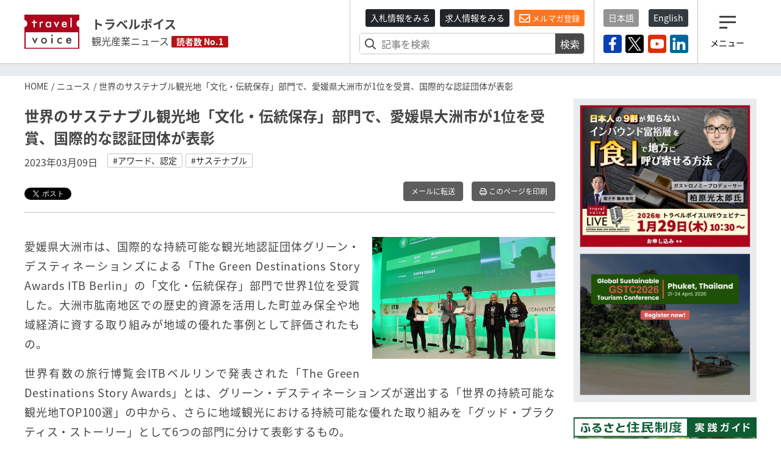

--- FILE ---
content_type: text/html; charset=utf-8
request_url: https://www.travelvoice.jp/20230309-153102
body_size: 48507
content:
<!doctype html>
<html lang="ja">
<head>
  <meta charset="utf-8"/>
<meta http-equiv="X-UA-Compatible" content="IE=9,10"/>
<meta http-equiv="Content-Type" content="text/html; charset=UTF-8"/>
<meta http-equiv="Content-Locale" content="ja_JP"/>
<meta http-equiv="Content-Language" content="ja"/>
<meta http-equiv="Cache-Control" content="public"/>
<meta name="viewport" content="width=device-width,initial-scale=1.0">
<title>世界のサステナブル観光地「文化・伝統保存」部門で、愛媛県大洲市が1位を受賞、国際的な認証団体が表彰｜トラベルボイス（観光産業ニュース）</title>
<meta name="description" content="愛媛県大洲市は、国際的な持続可能な観光地認証団体グリーン・デスティネーションズによる「The Green Destinations Story Awards ITB Berlin」の「文化・伝統保存」部門で世界1位を受賞。">
<meta name="keywords" content="アワード、認定, サステナブル">
<link rel="canonical" href="https://www.travelvoice.jp/20230309-153102">
<meta property="og:title" content="世界のサステナブル観光地「文化・伝統保存」部門で、愛媛県大洲市が1位を受賞、国際的な認証団体が表彰">
<meta property="og:type" content="article">
<meta property="og:url" content="https://www.travelvoice.jp/20230309-153102">
<meta property="og:image" content="https://www.travelvoice.jp/wp-content/uploads/2023/03/8898b47f-38ad-4598-a4e3-56187558f31e.jpeg">
<meta property="og:site_name" content="トラベルボイス（観光産業ニュース）">
<meta property="og:description" content="愛媛県大洲市は、国際的な持続可能な観光地認証団体グリーン・デスティネーションズによる「The Green Destinations Story Awards ITB Berlin」の「文化・伝統保存」部門で世界1位を受賞。">
<meta name="twitter:card" content="summary">
<meta name="twitter:title" content="世界のサステナブル観光地「文化・伝統保存」部門で、愛媛県大洲市が1位を受賞、国際的な認証団体が表彰">
<meta name="twitter:description" content="愛媛県大洲市は、国際的な持続可能な観光地認証団体グリーン・デスティネーションズによる「The Green Destinations Story Awards ITB Berlin」の「文化・伝統保存」部門で世界1位を受賞。">
<meta name="twitter:image" content="https://www.travelvoice.jp/wp-content/uploads/2023/03/8898b47f-38ad-4598-a4e3-56187558f31e.jpeg">
<meta property="fb:app_id" content="466472040112658">
<link rel="stylesheet" href="/frontend/css/style-pc.css?20260120223507">
<script async src="https://platform.twitter.com/widgets.js" charset="utf-8"></script>
<script src="/frontend/js/jquery.3.4.1.min.js"></script>
<script src="/frontend/js/cookie/jquery.cookie.js"></script>
<script>
  $(document).ready(function () {
    if ($.cookie("mailalert") == 1) {
        $(".js-mailalert").addClass("mailalert-accept");
    } else {
      setTimeout(function(){
        $(".js-mailalert").addClass("mailalert-accept-no");
      },5000);
    }
  });
  function js_btn_mailalert() {
    $.cookie("mailalert", "1", {expires: 1095});
    console.log($.cookie("mailalert"));
    $(".js-mailalert").addClass("mailalert-accept");
    $(".js-mailalert").removeClass("mailalert-accept-no");
  }

  /*
  function js_btn_accept() {
    $.cookie("mailalert", "1", {expires: 1095});
    console.log($.cookie("mailalert"));
    $(".js-cookie").addClass("mailalert-accept");
    $(".js-cookie").removeClass("mailalert-accept-no");
  }

  function js_btn_del() {
    $.removeCookie("mailalert");
    $(".js-cookie").addClass("mailalert-accept-no");
    $(".js-cookie").removeClass("mailalert-accept");
  }
*/
  
</script>

<!-- Global site tag (gtag.js) - Google Analytics -->
<script async src="https://www.googletagmanager.com/gtag/js?id=UA-40859970-1"></script>
<script>
  window.dataLayer = window.dataLayer || [];
  function gtag() {dataLayer.push(arguments);}
  gtag('js', new Date());
  gtag('config', 'UA-40859970-1');
</script>
<!-- Google Tag Manager -->
<script>(function(w,d,s,l,i){w[l]=w[l]||[];w[l].push({'gtm.start':
new Date().getTime(),event:'gtm.js'});var f=d.getElementsByTagName(s)[0],
j=d.createElement(s),dl=l!='dataLayer'?'&l='+l:'';j.async=true;j.src=
'https://www.googletagmanager.com/gtm.js?id='+i+dl;f.parentNode.insertBefore(j,f);
})(window,document,'script','dataLayer','GTM-N4LZM7H');</script>
<!-- End Google Tag Manager -->

<!-- FAVICON -->
<link rel="shortcut icon" type="image/vnd.microsoft.icon" href="https://www.travelvoice.jp/frontend/img/common/siteicon/favicon.ico">
<link rel="icon" type="image/vnd.microsoft.icon" href="https://www.travelvoice.jp/frontend/img/common/siteicon/favicon.ico">

<!-- SITE ICON -->
<link rel="icon" sizes="32x32" type="image/x-icon" href="https://www.travelvoice.jp/frontend/img/common/siteicon/square-32x32.png">
<link rel="icon" sizes="62x62" type="image/x-icon" href="https://www.travelvoice.jp/frontend/img/common/siteicon/square-62x62.png">
<link rel="icon" sizes="256x256" type="image/x-icon" href="https://www.travelvoice.jp/frontend/img/common/siteicon/square-256x256.png">

<!-- Smartphone -->
<link rel="apple-touch-icon-precomposed" sizes="114x114" href="https://www.travelvoice.jp/frontend/img/common/siteicon/square-114x114.png">
<link rel="apple-touch-icon-precomposed" sizes="72x72" href="https://www.travelvoice.jp/frontend/img/common/siteicon/square-72x72.png">

<!-- IE8-10 -->
<link rel="shortcut icon" type="image/x-icon" href="https://www.travelvoice.jp/frontend/img/common/siteicon/favicon.ico">

<!-- Windows tile -->
<meta name="msapplication-TileImage" content="https://www.travelvoice.jp/frontend/img/common/siteicon/square-256x256.png" />
<meta name="msapplication-TileColor" content="#fff"/>

</head>
<body class="type-post template-pc">
<!-- Google Tag Manager (noscript) -->
<noscript><iframe src="https://www.googletagmanager.com/ns.html?id=GTM-N4LZM7H"
height="0" width="0" style="display:none;visibility:hidden"></iframe></noscript>
<!-- End Google Tag Manager (noscript) -->

<div id="fb-root"></div>
<script async defer crossorigin="anonymous" src="https://connect.facebook.net/ja_JP/sdk.js#xfbml=1&version=v5.0&appId=172764793648225&autoLogAppEvents=1"></script>
<header class="header">
  <div class="container">
    <div class="header-row">
    <a class="brand" href="/">
      <img src="/frontend/img/common/logo.svg" alt="トラベルボイス" class="brand-logo">
      <div class="brand-textbox">
        <span class="brand-sitename">トラベルボイス</span>
        <span class="brand-summary">観光産業ニュース</span>
        <span class="brand-badge">読者数 No.1</span>
      </div>
    </a>
      <div class="header-right">
        <div class="header-right-section header-right-section-search">
          <div class="register-mail-magazine">
  <a class="btn-sm btn-header_recruit" href="/tenders">入札情報をみる</a>
  <a class="btn-sm btn-header_recruit" href="/recruits">求人情報をみる</a>
  <a class="btn-sm btn-maimagazinModal" href="/headline">
    <i class="far fa-envelope"></i> メルマガ登録</a>
</div>

          <div class="search-form">
  <form class="article_search" id="article_search" action="/search" accept-charset="UTF-8" method="get"><input name="utf8" type="hidden" value="&#x2713;" />
    <div class="search-form-content">
      <input placeholder="記事を検索" class="search-form-content-searchfield" type="search" name="q[title_or_body_or_description_has_every_term]" id="q_title_or_body_or_description_has_every_term" />
      <button name="button" type="submit">検索</button>
    </div>
</form></div>

        </div>
        <div class="header-right-section header-right-section-langage">
          <div class="language">
  <div class="language-list">
    <a class="btn-sm active" href="/">日本語</a>
    <a class="btn-sm" href="/english/">English</a>
  </div>
</div>

          <div class="socials">
  <div class="socials-list">
    <a href="https://www.facebook.com/travelvoice.jp" class="facebook" target="_blank"><img src="/frontend/img/icon_sns/logo-facebook.svg"></a>
    <a href="https://twitter.com/travelvoicejp" class="twitter" target="_blank"><img src="/frontend/img/icon_sns/logo-x.svg"></a>
    <a href="https://www.youtube.com/channel/UC4TJoW9YvFmj31qoCn44-jw" class="youtube" target="_blank"><img src="/frontend/img/icon_sns/logo-youtube.svg"></a>
    <a href="https://www.linkedin.com/company/80250354/" class="linkedin" target="_blank"><img src="/frontend/img/icon_sns/logo-linkedin.svg"></a>
  </div>
</div>

        </div>
        <div class="header-right-section header-right-section-toggler">
          <div class="toggler">
  <button class="toggler-button">
    <i class="toggler-icon"></i>
    <div class="toggler-text">メニュー</div>
  </button>
</div>

        </div>
      </div>
    </div>
  </div>
</header>

<nav class="menu">
  <div class="menu-wrapper">
    <div class="menu-container">
      <button type="button" class="menu-close"><i class="menu-close-icon"></i></button>
      <div class="menu-search">
        <div class="search-form">
  <form class="article_search" id="article_search" action="/search" accept-charset="UTF-8" method="get"><input name="utf8" type="hidden" value="&#x2713;" />
    <div class="search-form-content">
      <input placeholder="記事を検索" class="search-form-content-searchfield" type="search" name="q[title_or_body_or_description_has_every_term]" id="q_title_or_body_or_description_has_every_term" />
      <button name="button" type="submit">検索</button>
    </div>
</form></div>

      </div>
      <div class="menu-category">
        <div class="categories">
  <ul class="categories-list">
    <li><a href="/news/tourism">DMO・観光局</a></li>
    <li><a href="/news/mice">MICE・IR</a></li>
    <li><a href="/news/cruise">クルーズ</a></li>
    <li><a href="/news/digital">デジタル・テクノロジー</a></li>
    <li><a href="/news/hotels">宿泊施設</a></li>
    <li><a href="/news/travel-agent">旅行会社</a></li>
    <li><a href="/news/organization">行政・自治体・観光関連団体</a></li>
    <li><a href="/news/japan">国内旅行</a></li>
    <li><a href="/news/abroad">海外旅行</a></li>
    <li><a href="/news/airline">航空</a></li>
    <li><a href="/news/inbound">訪日インバウンド</a></li>
    <li><a href="/news/etc">調査・統計・マーケティング</a></li>
  </ul>
</div>

      </div>
      <div class="menu-category menu-category-icon">
        <div class="categories">
  <ul class="categories-list fa-ul">
    <li><a href="/column"><span class="fa-li"><i class="fal fa-pen"></i></span> コラム</a></li>
    <li><a href="/interview"><span class="fa-li"><i class="fas fa-file-alt"></i></span> インタビュー</a></li>
    <li><a href="/researchreports"><span class="fa-li"><i class="far fa-chart-pie"></i></span> トラベルボイスREPORT</a></li>
    <li><a href="/stats"><span class="fa-li"><i class="fas fa-chart-bar"></i></span> 図解シリーズ</a></li>
    <li><a href="/channels"><span class="fa-li"><i class="fas fa-exclamation"></i></span> 注目企業</a></li>
    <li><a href="/dmos"><span class="fa-li"><i class="fas fa-exclamation"></i></span> 注目観光局・団体</a></li>
    <li><a href="/features/"><span class="fa-li"><i class="fas fa-hashtag"></i></span> 特集チャンネル</a></li>
    <li><a href="/tenders"><span class="fa-li"><i class="far fa-vote-yea"></i></span> 入札情報セレクト</a></li>
    <li><a href="/recruits"><span class="fa-li"><i class="far fa-file-search"></i></span> 求人情報</a></li>
    <li><a href="/headline" class="mailmagazine"><span class="fa-li"><i class="fas fa-mobile-alt"></i></span>今日のメルマガ</a></li>
    <li><a href="/english"><span class="fa-li"><i class="far fa-language"></i></span> トラベルボイス 英語版</a></li>
    <li><a href="/events"><span class="fa-li"><i class="far fa-calendar-alt"></i></span> イベント</a></li>
    <li><a href="/weather"><span class="fa-li"><i class="fas fa-sun"></i></span> 世界の天気</a></li>
    <li><a href="/kankouyohou"><span class="fa-li"><i class="fas fa-users"></i></span> 観光予報</a></li>
    <li><a href="/exchange"><span class="fa-li"><i class="fas fa-money-bill-alt"></i></span> 為替レート</a></li>
  </ul>
</div>

      </div>
      <div class="menu-sns">
        <div class="socials">
  <div class="socials-list">
    <a href="https://www.facebook.com/travelvoice.jp" class="facebook" target="_blank"><img src="/frontend/img/icon_sns/logo-facebook.svg"></a>
    <a href="https://twitter.com/travelvoicejp" class="twitter" target="_blank"><img src="/frontend/img/icon_sns/logo-x.svg"></a>
    <a href="https://www.youtube.com/channel/UC4TJoW9YvFmj31qoCn44-jw" class="youtube" target="_blank"><img src="/frontend/img/icon_sns/logo-youtube.svg"></a>
    <a href="https://www.linkedin.com/company/80250354/" class="linkedin" target="_blank"><img src="/frontend/img/icon_sns/logo-linkedin.svg"></a>
  </div>
</div>

      </div>
    </div>
  </div>
</nav>

<main class="content">
  <aside class="top-ad">
  <div class="container" id="js-ad-a">
  </div>
</aside>

  <nav class='topic-path'>
<div class='container'>
<ol>
<li><a href="/">HOME</a></li>
<li><a href="/news">ニュース</a></li>
<li>世界のサステナブル観光地「文化・伝統保存」部門で、愛媛県大洲市が1位を受賞、国際的な認証団体が表彰</li>
</ol>
</div>
</nav>

  <div class="container">
    <div class="content-row">
      <div class="content-main">
        
<article class="article">
  <h1 class="article-title">世界のサステナブル観光地「文化・伝統保存」部門で、愛媛県大洲市が1位を受賞、国際的な認証団体が表彰</h1>
  <div class="posts-item-meta">
  <time class="posts-item-time">2023年03月09日</time>
    <div class="posts-item-keywords">
      <div class="keywords-content">
        <a href="/tags/%E3%82%A2%E3%83%AF%E3%83%BC%E3%83%89%E3%80%81%E8%AA%8D%E5%AE%9A">#アワード、認定</a>
        <a href="/tags/%E3%82%B5%E3%82%B9%E3%83%86%E3%83%8A%E3%83%96%E3%83%AB">#サステナブル</a>
      </div>
    </div>
</div>

  

<div class="article-tools">
  <div class="topics-item-sns">
        <div class="topics-item-sns-item" style="width: 80px">
          <a href="https://twitter.com/share?ref_src=twsrc%5Etfw" class="twitter-share-button" data-show-count="false" data-lang="ja"></a>
        </div>
        <div class="topics-item-sns-item" style="width: 75px">
          <div style="margin-left: -35px" class="fb-like" data-href="https://www.travelvoice.jp/20230309-153102" data-width="200" data-layout="button" data-action="recommend" data-size="small" data-show-faces="false" data-share="false"></div>
        </div>
        <div class="topics-item-sns-item">
          <script src="https://platform.linkedin.com/in.js" type="text/javascript">lang: en_US</script>
          <script type="IN/Share" data-url="https://www.travelvoice.jp/20230309-153102"></script>
        </div>
  </div>
  
<div class="tools">
    <a class="btn tools-btn-mail" href="mailto:?subject=世界のサステナブル観光地「文化・伝統保存」部門で、愛媛県大洲市が1位を受賞、国際的な認証団体が表彰&amp;body=https://www.travelvoice.jp/20230309-153102">メールに転送</a>


    <a class="btn tools-btn-print" target="_blank" rel="nofollow" href="/20230309-153102/print">
      <i class="far fa-print"></i> このページを印刷
</a></div>

</div>
  <div class="article-content">
      <div class="article-content-eyecatch right">
          <img alt="" src="https://www.travelvoice.jp/wp-content/uploads/2023/03/thumb_w800_8898b47f-38ad-4598-a4e3-56187558f31e.jpeg" />
      </div>
    <p>愛媛県大洲市は、国際的な持続可能な観光地認証団体グリーン・デスティネーションズによる「The Green Destinations Story Awards ITB Berlin」の「文化・伝統保存」部門で世界1位を受賞した。大洲市肱南地区での歴史的資源を活用した町並み保全や地域経済に資する取り組みが地域の優れた事例として評価されたもの。</p><p>世界有数の旅行博覧会ITBベルリンで発表された「The Green Destinations Story Awards」とは、グリーン・デスティネーションズが選出する「世界の持続可能な観光地TOP100選」の中から、さらに地域観光における持続可能な優れた取り組みを「グッド・プラクティス・ストーリー」として6つの部門に分けて表彰するもの。</p><p>2022年には、岩手県釜石市が別部門「コミュニティー・文化部門」で世界3位になっている。</p><p>なお、観光における気候変動や環境保護への取り組みを表彰する「The ITB Earth Award」はスコットランド北部の「インヴァネス・ロッホ・ネス」が受賞。独自の気候行動計画が評価された。</p><p>また、一般投票で最も票を集めた「People’s Choice Award」はフィリピンの「サガイ・シティ」。マングローブや野生動物を保護する独自のエコツーリズムが評価された。</p>
  </div>
  
  

<div class="article-tools">
  <div class="topics-item-sns">
        <div class="topics-item-sns-item" style="width: 80px">
          <a href="https://twitter.com/share?ref_src=twsrc%5Etfw" class="twitter-share-button" data-show-count="false" data-lang="ja"></a>
        </div>
        <div class="topics-item-sns-item" style="width: 75px">
          <div style="margin-left: -35px" class="fb-like" data-href="https://www.travelvoice.jp/20230309-153102" data-width="200" data-layout="button" data-action="recommend" data-size="small" data-show-faces="false" data-share="false"></div>
        </div>
        <div class="topics-item-sns-item">
          <script src="https://platform.linkedin.com/in.js" type="text/javascript">lang: en_US</script>
          <script type="IN/Share" data-url="https://www.travelvoice.jp/20230309-153102"></script>
        </div>
  </div>
  
<div class="tools">
    <a class="btn tools-btn-mail" href="mailto:?subject=世界のサステナブル観光地「文化・伝統保存」部門で、愛媛県大洲市が1位を受賞、国際的な認証団体が表彰&amp;body=https://www.travelvoice.jp/20230309-153102">メールに転送</a>


    <a class="btn tools-btn-print" target="_blank" rel="nofollow" href="/20230309-153102/print">
      <i class="far fa-print"></i> このページを印刷
</a></div>

</div>
</article>

<script>
$(function() {
  $.post('https://qfq90gyg06.execute-api.ap-northeast-1.amazonaws.com/production/countup-pv', { 'article_id': 153102, 'article_type': 'articles' });
});
</script>

        
<div class="voice">
  <h3 class="voice-title"><span>みんなのVOICE</span>この記事を読んで思った意見や感想を書いてください。</h3>
  <div class="fb-comments" data-href="https://www.travelvoice.jp/20230309-153102" data-width="100%" data-numposts="5"></div>
</div>

        <div class="pager">
            <div class="pager-prev">
              <a rel="prev" href="/20230309-153087">
                <h4 class="pager-title">JTB、AI移動ソリューション企業と資本提携、観光型MaaSを強化、新たなツアー客の移動や交通サービスの開発へ</h4>
                <time class="pager-time">2023年3月9日</time>
</a>            </div>
            <div class="pager-next">
              <a rel="next" href="/20230309-153084">
                <h4 class="pager-title">ミキ・ツーリスト、欧州の現地ツアーでハイエンド向けの新ブランド、台頭する若年層旅行者に体験価値を訴求</h4>
                <time class="pager-time">2023年3月9日</time>
</a>            </div>
        </div>

        <div class="mailmagazine-button">
          <a href="/headline"><span class="mailmagazine-button-icon"><i class="far fa-envelope"></i></span>
            <div class="mailmagazine-button-textbox">一歩先の未来がみえるメルマガ登録はこちら</div>
          </a>
        </div>
        <div class="article-newposts">
          <div class="latest">
            <h2 class="latest-title">
          <span class="fa-stack">
            <i class="fas fa-square fa-stack-2x"></i>
            <i class="fal fa-newspaper fa-stack-1x fa-inverse"></i>
          </span> 新着記事</h2>
            <div class="latest-list">
  <div class="latest-list-item">
    <a class="latest-list-link" href="/20260120-159109">
      <h3 class="latest-list-title">2025年の訪日客が過去最多4270万人に、消費額9.5兆円で記録更新、12月の中国市場は45％減の33万人</h3>
      <time class="latest-list-time">2026年01月20日</time>
</a></div>
<div class="latest-list-item">
    <a class="latest-list-link" href="/20260120-159105">
      <h3 class="latest-list-title">サービス連合、2026年春闘で賃上げ6％要求、一時金は4ヶ月、労働条件の向上や中間層以上の改善も</h3>
      <time class="latest-list-time">2026年01月20日</time>
</a></div>
<div class="latest-list-item">
    <a class="latest-list-link" href="/20260120-159029">
      <h3 class="latest-list-title">ヒルトンが2026年トレンドレポート発表、祖父母と孫だけの旅行や、ホテルの「インフラ空間」から「感情空間」への変化まで【コラム】</h3>
      <time class="latest-list-time">2026年01月20日</time>
</a></div>
<div class="latest-list-item">
    <a class="latest-list-link" href="/20260120-159086">
      <h3 class="latest-list-title">国際標準パスポートだけで宿泊チェックインの実証へ、大日本印刷（DNP）とUSEN-ALMEX、新サービス創出に向けて</h3>
      <time class="latest-list-time">2026年01月20日</time>
</a></div>
<div class="latest-list-item">
    <a class="latest-list-link" href="/20260120-159108">
      <h3 class="latest-list-title">HIS、長野県木曽町で関係人口の創出プロジェクト開始、トークン活用で地域と継続的な接点</h3>
      <time class="latest-list-time">2026年01月20日</time>
</a></div>

</div>

            <div class="latest-nav">
              <a class="button" href="/newpost">もっと見る</a>
            </div>
          </div>
        </div>


        <div class="channel">
  <div class="channel-inner">
    <h2 class="channel-title"><a href="/channels">注目企業 セレクト</a><span class="badge badge-sponsored">SPONSORED</span>
    </h2>
    <div class="channel-panel">
      <p>トラベルボイスが注目する企業の特設サイトです。ロゴをクリックすると注目企業のインタビューやニュースを一覧することができます。</p>
      <div class="channel-list">
        <div class="channel-item">
          <a href="/channels/navitime">
            <img alt="ナビタイム" src="https://www.travelvoice.jp/wp-content/uploads/2018/02/logo-navitime.png" />
            <p>訪日・国内・海外旅行者の動態分析／ナビゲーションシステムの提供</p>
          </a>
        </div>
        <div class="channel-item">
          <a href="/channels/nec-solutioninnovators">
            <img alt="NECソリューションイノベータ" src="https://www.travelvoice.jp/wp-content/uploads/2026/01/channel_logo_92dd8c15-f97f-483b-8fdd-fd66b72d3ede.png" />
            <p>地域が主役となり自走できる観光地経営を、信頼の技術と情熱で支える</p>
          </a>
        </div>
        <div class="channel-item">
          <a href="/channels/lineyahoo">
            <img alt="LINEヤフー" src="https://www.travelvoice.jp/wp-content/uploads/2023/10/channel_logo_8ef07de2-b31a-4de7-a39e-c15e221255b6.jpg" />
            <p>情報技術で消費者の心を動かす、未来のマーケティングを実現。</p>
          </a>
        </div>
        <div class="channel-item">
          <a href="/channels/tripla">
            <img alt="トリプラ" src="https://www.travelvoice.jp/wp-content/uploads/2023/05/channel_logo_86b34c42-42e3-4b73-b239-cbb8c336e51e.png" />
            <p>革新的なテクノロジーで最高のおもてなしを旅行者へ</p>
          </a>
        </div>
        <div class="channel-item">
          <a href="/channels/ey">
            <img alt="EY" src="https://www.travelvoice.jp/wp-content/uploads/2022/05/channel_logo_442ad62a-9c09-446d-ba36-39a75530d6cd.jpg" />
            <p>世界水準の豊富なノウハウを活かして、地域ごとに最適な観光支援を提供</p>
          </a>
        </div>
        <div class="channel-item">
          <a href="/channels/jtb">
            <img alt="JTB" src="https://www.travelvoice.jp/wp-content/uploads/2023/03/channel_logo_b271f829-570f-4618-a0e2-55722b4af346.jpg" />
            <p>交流の力で、旅行者の満足と、地域・企業の課題解決を実現</p>
          </a>
        </div>
        <div class="channel-item">
          <a href="/channels/tradfit">
            <img alt="トラッドフィット" src="https://www.travelvoice.jp/wp-content/uploads/2022/12/channel_logo_313ee33a-2e42-4e6b-9d23-64d562c10251.jpg" />
            <p>生成AIと特許で宿泊、病院、介護、自治体の人手不足解消、収益性向上や地方創生を支援</p>
          </a>
        </div>
        <div class="channel-item">
          <a href="/channels/ns-solutions">
            <img alt="日鉄ソリューションズ" src="https://www.travelvoice.jp/wp-content/uploads/2023/06/channel_logo_7dab7bf2-8076-4e85-ac12-302ffac7b4de.jpg" />
            <p>ITと旅行の豊富な知見で海外・国内旅行のウェブ販売と業務効率化を支援</p>
          </a>
        </div>
        <div class="channel-item">
          <a href="/channels/sys">
            <img alt="エス・ワイ・エス" src="https://www.travelvoice.jp/wp-content/uploads/2024/05/channel_logo_962ea984-c1e4-42a3-8015-9a0e707fbe7f.png" />
            <p>直販の最適化と最大化を実現する、最適なソリューションを提供</p>
          </a>
        </div>
        <div class="channel-item">
          <a href="/channels/linktivity">
            <img alt="リンクティビティ" src="https://www.travelvoice.jp/wp-content/uploads/2020/03/channel_logo_aa2a3c0e-3c2e-443a-9fe4-318a6169c886.jpg" />
            <p>鉄道・バス・ツアー・体験商品ソリューションとグローバル販路提供のプラットフォーム</p>
          </a>
        </div>
        <div class="channel-item">
          <a href="/channels/tripcom">
            <img alt="Trip.com" src="https://www.travelvoice.jp/wp-content/uploads/2025/04/channel_logo_00295e5c-dbac-4168-97fe-b591af01c612.jpg" />
            <p>旅行に関するすべてがワンストップで完結するグローバルオンライン旅行会社</p>
          </a>
        </div>
        <div class="channel-item">
          <a href="/channels/mov">
            <img alt="mov" src="https://www.travelvoice.jp/wp-content/uploads/2025/08/channel_logo_92bfcdb9-8230-44ac-87b0-9b6c7764b686.jpg" />
            <p>クチコミ最適化で売上を最大化させるDX集客パートナー</p>
          </a>
        </div>
        <div class="channel-item">
          <a href="/channels/squeeze">
            <img alt="SQUEEZE" src="https://www.travelvoice.jp/wp-content/uploads/2025/11/channel_logo_7cfbb997-45c4-414d-a32d-b86dff93ee9b.jpg" />
            <p>観光・宿泊運営を、AI×テクノロジーで再設計する</p>
          </a>
        </div>
        <div class="channel-item">
          <a href="/channels/his">
            <img alt="HIS" src="https://www.travelvoice.jp/wp-content/uploads/2025/12/channel_logo_5c64d1be-f178-41fd-b41a-01e1bde77ba0.jpg" />
            <p>ホスピタリティを強みに課題解決・経済促進を支援し、持続可能な地域社会を共創</p>
          </a>
        </div>
      </div>
    </div>
    <div class="text-center"><a class="button" href="/channels">注目企業一覧を見る</a></div>
  </div>
</div>

        <div class="channel channel-dmo">
  <div class="channel-inner">
    <h2 class="channel-title"><a href="/dmos">注目観光局・団体 セレクト</a><span class="badge badge-sponsored">SPONSORED</span>
    </h2>
    <div class="channel-panel">
      <p>トラベルボイスが注目する観光局・団体の特設サイトです。ロゴをクリックすると注目観光局・団体のインタビューやニュースを一覧することができます。</p>
      <div class="channel-list">
        <div class="channel-item">
          <a href="/dmos/destination-canada">
            <img alt="カナダ観光局" src="https://www.travelvoice.jp/wp-content/uploads/2022/08/channel_logo_595e436e-7c4e-4c76-894b-513834f0d4f8.png" />
            <p>​カナダ観光局より、旅行・観光業界向け最新情報や心輝く旅のコンテンツを紹介</p>
          </a>
        </div>
        <div class="channel-item">
          <a href="/dmos/hawaii-tourism-japan">
            <img alt="ハワイ州観光局" src="https://www.travelvoice.jp/wp-content/uploads/2022/08/channel_logo_74f0824a-c7a0-4706-8088-69f17f672344.jpg" />
            <p>マラマハワイで、旅行者と共に自然や文化を継承していく再生型観光を推進</p>
          </a>
        </div>
        <div class="channel-item">
          <a href="/dmos/itt">
            <img alt="国際ツーリズムトレードショー" src="https://www.travelvoice.jp/wp-content/uploads/2025/02/channel_logo_ec78f6af-5d8f-4416-9fe8-d038e20b5284.jpg" />
            <p>「観光／宿泊業」「ウェルネスツーリズム」に関わる商談展示会</p>
          </a>
        </div>
        <div class="channel-item">
          <a href="/dmos/hongkong-tourism-board">
            <img alt="香港政府観光局" src="https://www.travelvoice.jp/wp-content/uploads/2024/02/channel_logo_deda457e-8353-4f45-84bd-78015f65db6b.jpg" />
            <p>社員旅行や展示会などMICEに注力の香港、最新情報や注目のニュースを紹介</p>
          </a>
        </div>
        <div class="channel-item">
          <a href="/dmos/muic">
            <img alt="MUIC Kansai" src="https://www.travelvoice.jp/wp-content/uploads/2024/03/channel_logo_cce632d9-6a54-4bfb-b8d1-0702335bde95.jpg" />
            <p>観光に関わる企業や人に新たな結びつきをもたらし、様々な課題解決を実現</p>
          </a>
        </div>
        <div class="channel-item">
          <a href="/dmos/japan-tourism-awards">
            <img alt="ジャパン・ツーリズム・アワード" src="https://www.travelvoice.jp/wp-content/uploads/2025/04/channel_logo_c1c32998-86bb-4933-8178-a6b5a5e0693d.jpg" />
            <p>観光の優れた取り組みを表彰、観光地経営からテクノロジーまで</p>
          </a>
        </div>
      </div>
    </div>
    <div class="text-center"><a class="button" href="/dmos">注目観光局・団体一覧を見る</a></div>
  </div>
</div>
      </div>
      <div class="sidebar">
        <aside class="ads">
  <div class="ads-item" id="js-ad-b"></div>
  <div class="ads-item" id="js-ad-c"></div>
</aside>
        <div class="sideba-bnr">
  <a class="cc_banner" target="_blank" href="https://www.travelvoice.jp/workation/news/" onclick="gtag('event', 'click', {'event_category': 'travelvoice-sidebar','event_label': 'Workation Guide'});">
    <img class="img-fluid" src="/frontend/img/common/warkation-bnr.png" alt="ふるさと住民制度・実践ガイド">
  </a>
</div>

        <div class="recruit recruit-sidebar">
  <h3 class="recruit-title">
    <i class="far fa-vote-yea"></i>
    入札情報セレクト</h3>
  <ul class="recruit-list">
      <li>
        <a class="recruit-link" href="/tenders/1050">
          <div class="recruit-text">
            熊本城REVIVAL2026、秋の観光・復興物産展企画運営等業務に係る公募型プロポーザルの実施
            <div class="recruit-description">
            <span class="tenders-organization-label">熊本市</span> 熊本市役所 / 締切:2026年01月26日
            </div>
          </div>
</a>      </li>
      <li>
        <a class="recruit-link" href="/tenders/1049">
          <div class="recruit-text">
            金沢中央観光案内所案内窓口運営業務に係る企画コンペの実施
            <div class="recruit-description">
            <span class="tenders-organization-label">石川県</span> 公益社団法人石川県観光連盟 / 締切:2026年01月30日
            </div>
          </div>
</a>      </li>
      <li>
        <a class="recruit-link" href="/tenders/1048">
          <div class="recruit-text">
            かごしまスポーツ合宿・キャンプガイド広告周知等業務に係る企画提案の公募
            <div class="recruit-description">
            <span class="tenders-organization-label">鹿児島県</span> 鹿児島県庁 / 締切:2026年01月26日
            </div>
          </div>
</a>      </li>
  </ul>
  <div class="recruit-nav">
    <a class="button" href="/tenders">もっと見る</a>
  </div>
</div>

        <div class="recruit recruit-sidebar">
  <h3 class="recruit-title">
    <i class="far fa-file-search"></i>
    求人情報</h3>
  <ul class="recruit-list">
      <li>
        <a class="recruit-link" href="/recruits/109">
          <div class="recruit-text">
                <img class="img-fluid" src="https://www.travelvoice.jp/wp-content/uploads/2023/03/thumb_w240_3c479b81-5b38-44b7-be4f-4376ee3a2ad3.jpg" alt="観光マーケティング実務スタッフ（旅行好き大歓迎！）【株式会社マーケティング・ボイス】">
            観光マーケティング実務スタッフ（旅行好き大歓迎！）【株式会社マーケティング・ボイス】
          </div>
        </a>
      </li>
  </ul>
  <div class="recruit-nav">
    <a class="button" href="/recruits">もっと見る</a>
  </div>
</div>

        <div class="sideba-bnr">
  <a class="cc_banner" href="/headline" onclick="gtag('event', 'click', {'event_category': 'travelvoice-sidebar','event_label': 'メルマガ登録フォームバナー'});">
    <img class="img-fluid" src="/frontend/img/common/bnr-mailmagazine.png" alt="メルマガ登録フォーム">
  </a>
</div>
        
<div class="ranking">
  <h3 class="ranking-title"><i class="fas fa-crown"></i>ランキング（直近7日間）</h3>
  <div class="ranking-list">
      <div class="ranking-item">
    <a class="ranking-link" href="/20260116-159092">
      <h4 class="ranking-item-title">【人事】JTB、役員人事と個所長人事を発表　―2026年2月1日付</h4>
      <time class="ranking-time">2026年1月16日</time>
</a></div>

      <div class="ranking-item">
    <a class="ranking-link" href="/20260120-159100">
      <h4 class="ranking-item-title">ジャングリア沖縄、新アトラクション「グラビティ ドロップ」登場、20メートル落下のスリル体験</h4>
      <time class="ranking-time">2026年1月20日</time>
</a></div>

      <div class="ranking-item">
    <a class="ranking-link" href="/20260115-159077">
      <h4 class="ranking-item-title">JTB、2035年を見据えた長期ビジョンを発表、「インテリジェンス」を中核に事業構造を転換、営業利益750億円へ</h4>
      <time class="ranking-time">2026年1月15日</time>
</a></div>

      <div class="ranking-item">
    <a class="ranking-link" href="/20260116-159025">
      <h4 class="ranking-item-title">妙高高原・ロッテアライリゾート、24時間利用可能な無人店舗をオープン、スキャン不要で買い物を完結</h4>
      <time class="ranking-time">2026年1月16日</time>
</a></div>

      <div class="ranking-item">
    <a class="ranking-link" href="/20260116-159087">
      <h4 class="ranking-item-title">世界混雑空港ランキング2025年実績、トップはアトランタ国際空港、3位に羽田空港</h4>
      <time class="ranking-time">2026年1月16日</time>
</a></div>

      <div class="ranking-item">
    <a class="ranking-link" href="/20260114-159074">
      <h4 class="ranking-item-title">観光産業の主力100組織による「観光立国推進協議会」2026開催、観光をレジャー産業から「国家基盤産業」へ再定義を</h4>
      <time class="ranking-time">2026年1月14日</time>
</a></div>

      <div class="ranking-item">
    <a class="ranking-link" href="/20260116-159039">
      <h4 class="ranking-item-title">旅行会社の利益と業務を劇的に改善する「仕入れの最強パートナー」、エクスペディアの「TAAP」の仕組みとは？（PR）</h4>
      <time class="ranking-time">2026年1月16日</time>
</a></div>

      <div class="ranking-item">
    <a class="ranking-link" href="/20260116-159085">
      <h4 class="ranking-item-title">ニューヨーク・タイムズ紙、長崎・沖縄を「2026年に行くべき52か所」に選出、歴史や地域の祭りを評価</h4>
      <time class="ranking-time">2026年1月16日</time>
</a></div>

      <div class="ranking-item">
    <a class="ranking-link" href="/20260113-158971">
      <h4 class="ranking-item-title">観光人材の定着・確保は、現役の観光従事者への地元「福利厚生」の仕組みから、那須町観光協会の取り組みを取材した</h4>
      <time class="ranking-time">2026年1月16日</time>
</a></div>

      <div class="ranking-item">
    <a class="ranking-link" href="/20260114-159070">
      <h4 class="ranking-item-title">クチコミで人気の観光地2026、世界トップはバリ島、東京は16位、人気上昇部門では沖縄市が16位に　―トリップアドバイザー</h4>
      <time class="ranking-time">2026年1月14日</time>
</a></div>

  </div>
</div>

        
<div class="infograph">
  <h3 class="infograph-title">図解シリーズ</h3>
  <div class="infograph-top">
    <a class="infograph-top-link" href="/20251217-158939">
      <div class="infograph-top-image">
        <img src="https://www.travelvoice.jp/wp-content/uploads/2019/11/traveling_during-_autumn.jpg" alt="【図解】訪日外国人旅行者数、年間の史上最多を早くも達成、累計3907万人、2025年11月単月は352万人　－日本政府観光局（速報）">
      </div>
      <h4 class="infograph-top-title">【図解】訪日外国人旅行者数、年間の史上最多を早くも達成、累計3907万人、2025年11月単月は352万人　－日本政府観光局（速報）</h4>
    </a>
  </div>
  <div class="infograph-list">
    <div class="infograph-item">
      <a class="infograph-item-link" href="/20251217-158893">
        <div class="infograph-item-image">
          <img class="img-fluid" src="https://www.travelvoice.jp/wp-content/uploads/2025/05/thumb_w240_1d479832-16da-4f75-8b4b-ba8be1d84f3d.jpg" alt="【図解】日本人出国者数、2025年11月は前年比13％増の133万人　－日本政府観光局（速報）">
        </div>
        <div class="infograph-item-content">
          <h4 class="infograph-item-title">【図解】日本人出国者数、2025年11月は前年比13％増の133万人　－日本政府観光局（速報）</h4>
        </div>
      </a>
    </div>
    <div class="infograph-item">
      <a class="infograph-item-link" href="/20251126-158789">
        <div class="infograph-item-image">
          <img class="img-fluid" src="https://www.travelvoice.jp/wp-content/uploads/2024/10/thumb_w240_286cbfc5-e9d6-4400-9c1e-18474a44b7b5.jpg" alt="2人以上世帯のネット旅行支出は前年比15％増、3か月ぶりに2ケタ増に　―総務省統計局調査（2025年9月）">
        </div>
        <div class="infograph-item-content">
          <h4 class="infograph-item-title">2人以上世帯のネット旅行支出は前年比15％増、3か月ぶりに2ケタ増に　―総務省統計局調査（2025年9月）</h4>
        </div>
      </a>
    </div>
    <div class="infograph-item">
      <a class="infograph-item-link" href="/20251118-158763">
        <div class="infograph-item-image">
          <img class="img-fluid" src="https://www.travelvoice.jp/wp-content/uploads/2025/06/thumb_w240_07d672d0-3790-42ec-828b-40f2b3952031.jpg" alt="【図解】訪日外国人数、2025年10月は390万人、同月過去最多を更新、紅葉と東アジアの連休が需要を牽引　－日本政府観光局（速報）">
        </div>
        <div class="infograph-item-content">
          <h4 class="infograph-item-title">【図解】訪日外国人数、2025年10月は390万人、同月過去最多を更新、紅葉と東アジアの連休が需要を牽引　－日本政府観光局（速報）</h4>
        </div>
      </a>
    </div>
    <div class="infograph-item">
      <a class="infograph-item-link" href="/20251118-158762">
        <div class="infograph-item-image">
          <img class="img-fluid" src="https://www.travelvoice.jp/wp-content/uploads/2025/10/thumb_w240_20a9b02d-cc27-4721-93ca-4bfa1df98684.jpg" alt="【図解】日本人出国者数、2025年10月は8.3％増の124万人、2019年比では25％減　－日本政府観光局（速報）">
        </div>
        <div class="infograph-item-content">
          <h4 class="infograph-item-title">【図解】日本人出国者数、2025年10月は8.3％増の124万人、2019年比では25％減　－日本政府観光局（速報）</h4>
        </div>
      </a>
    </div>
  </div>
  <div class="recruit-nav">
    <a class="button" href="/stats">もっと見る</a>
  </div>
</div>

        <div class="english">
  <h3 class="english-title">トラベルボイス 英語版</h3>
  <p>トラベルボイス編集部が厳選した注目記事を英文で読めます。</p>
  <div class="english-list">
      <div class="english-list-item">
        <a class="english-list-link" href="/english/his-a-leading-travel-company-of-japan-becomes-an-official-travel-partner-for-tottenham-hotspur-fc-offering-special-experience-programs">HIS, a leading travel company of Japan, becomes an official travel partner for Tottenham Hotspur FC, offering special experience programs</a>
      </div>
      <div class="english-list-item">
        <a class="english-list-link" href="/english/jtb-reveals-a-new-long-term-vision-for-2035-to-shift-a-core-of-the-business-structure-to-intelligence">JTB reveals a new long-term vision for 2035 to shift a core of the business structure to ‘Intelligence’</a>
      </div>
      <div class="english-list-item">
        <a class="english-list-link" href="/english/the-celestine-hotels-of-japan-introduce-a-childcare-service-for-international-family-travelers-offering-japanese-culture-experiences">The Celestine Hotels of Japan introduce a childcare service for international family travelers, offering Japanese culture experiences</a>
      </div>
  </div>
  <div class="english-nav">
    <a class="button" href="/english">もっと見る</a>
  </div>
</div>

      </div>
    </div>
  </div>
</main>
<footer class="footer">
  <div class="fnav">
  <div class="fnav-wrapper">
    <div class="container-fluid">
      <div class="fnav-row">
        <div class="fnav-brand">
          <a class="fnav-brand-link" href="/">
            <h3>
              <small>トラベルボイス</small>
              観光産業ニュース
            </h3>
          </a>
          <div class="socials">
  <div class="socials-list">
    <a href="https://www.facebook.com/travelvoice.jp" class="facebook" target="_blank"><img src="/frontend/img/icon_sns/logo-facebook.svg"></a>
    <a href="https://twitter.com/travelvoicejp" class="twitter" target="_blank"><img src="/frontend/img/icon_sns/logo-x.svg"></a>
    <a href="https://www.youtube.com/channel/UC4TJoW9YvFmj31qoCn44-jw" class="youtube" target="_blank"><img src="/frontend/img/icon_sns/logo-youtube.svg"></a>
    <a href="https://www.linkedin.com/company/80250354/" class="linkedin" target="_blank"><img src="/frontend/img/icon_sns/logo-linkedin.svg"></a>
  </div>
</div>

        </div>
        <nav class="fnav-content">
          <ul class="fnav-content-list">
            <li><a href="/about">トラベルボイスについて</a></li>
            <li><a href="/companyprofile">会社概要</a></li>
            <li><a href="/headline">メルマガの登録・解除</a></li>
            <li><a href="/reproduce">引用・転載について</a></li>
            <li><a href="/privacypolicy">プライバシーポリシー</a></li>
            <li><a href="/term">利用規約</a></li>
            <li><a href="/sitemap">サイトマップ</a></li>
            <li><a href="/pr">広告メニュー・料金</a></li>
            <li><a href="/pressrelease">プレスリリース窓口</a></li>
            <li><a href="/prrecruit">求人広告</a></li>
            <li><a href="/contact">お問合せ</a></li>
          </ul>
        </nav>
        <div class="fnav-itemsend">
          <div class="fnav-itemsend_privacymark">
            <a href="https://privacymark.jp/" target="_blank"><img src="/frontend/img/common/privacymark.png"></a>
          </div>
        </div>
      </div>
      <div class="copyright">
        <small>&copy; 2026 travel voice.</small>
      </div>
    </div>
  </div>
</div>

</footer>
<div class="mailalert js-mailalert">
  <div class="mailalert-accept-btn">
    <a class="button" onclick="js_btn_mailalert();"><i class="fas fa-times-circle"></i></a>
  </div>
  <div class="mailalert-inner">
    <h4>観光産業ニュース「トラベルボイス」編集部から届く</h4>
    <p>一歩先の未来がみえるメルマガ「今日のヘッドライン」 、もうご登録済みですよね？</p>
    <p>もし未だ登録していないなら…</p>
    <div class="register-mail-magazine">
      <a class="btn-sm btn-maimagazinModal cc_website" id="cc_mailmag_alert" href="/headline" onclick="js_btn_mailalert();">
        <i class="far fa-envelope"></i> いますぐ登録する</a>
    </div>
  </div>
</div>
<script src="/frontend/js/main.js"></script>
<div id="banners-a" style="display:none;">
</div>
<script>
  // バナー A
  jQuery(function() {
    // html から a タグを取得
    var bnr_a_ary = jQuery('#banners-a').find('.cc_banner');
    // 取り出す
    jQuery('#js-ad-a').html(bnr_a_ary[Math.floor( Math.random() * bnr_a_ary.length)]);
  });
</script>

<div id="banners-b" style="display:none;">
  <a class="cc_banner" target="_blank" id="B_travelvoicelive_kk202601-2" onclick="gtag('event', 'click', {'event_category': 'banner-b','event_label': 'B_travelvoicelive_kk202601-2'});" href="https://www.travelvoice.jp/20260109-158965"><img class="img-fluid" src="https://www.travelvoice.jp/wp-content/uploads/2026/01/6090369d-7413-4aea-92d0-e763782f2108.jpg" /></a>
</div>
<script>
  // バナー B
  jQuery(function() {
    // html から a タグを取得
    var bnr_b_ary = jQuery('#banners-b').find('.cc_banner');

    // 取り出す
    jQuery('#js-ad-b').html(bnr_b_ary[Math.floor( Math.random() * bnr_b_ary.length)]);
  });
</script>

<div id="banners-c" style="display:none;">
  <a class="cc_banner" target="_blank" id="C_gstc2026" onclick="gtag('event', 'click', {'event_category': 'banner-c','event_label': 'C_gstc2026'});" href="https://www.travelvoice.jp/20260115-158967"><img class="img-fluid" src="https://www.travelvoice.jp/wp-content/uploads/2025/12/0b3e7f3a-194a-4ce6-ad3e-4f465783590f.png" /></a>
</div>
<script>
  // バナー C
  jQuery(function() {
    // html から a タグを取得
    var bnr_c_ary = jQuery('#banners-c').find('.cc_banner');

    // 取り出す
    jQuery('#js-ad-c').html(bnr_c_ary[Math.floor( Math.random() * bnr_c_ary.length)]);
  });
</script>

<script src="/frontend/js/prettyPhoto/js/jquery.prettyPhoto.js"></script>
<script type="text/javascript" charset="utf-8">
  $(document).ready(function(){
    $("a[rel^='prettyPhoto']").prettyPhoto({
      default_width: 300,
      social_tools: false,
    });
  });
</script>
<script type="text/javascript" charset="utf-8">
  var set_interval_id = setInterval(findTargetElement, 2000);
  function findTargetElement() {
    $('.fb-comments span iframe').css('width','100%');
  }
</script>

</body>
</html>


--- FILE ---
content_type: text/plain; charset=utf-8
request_url: https://qfq90gyg06.execute-api.ap-northeast-1.amazonaws.com/production/countup-pv
body_size: -20
content:
{"key": "articles/daily/2026-01-20", "ret": 1.0}